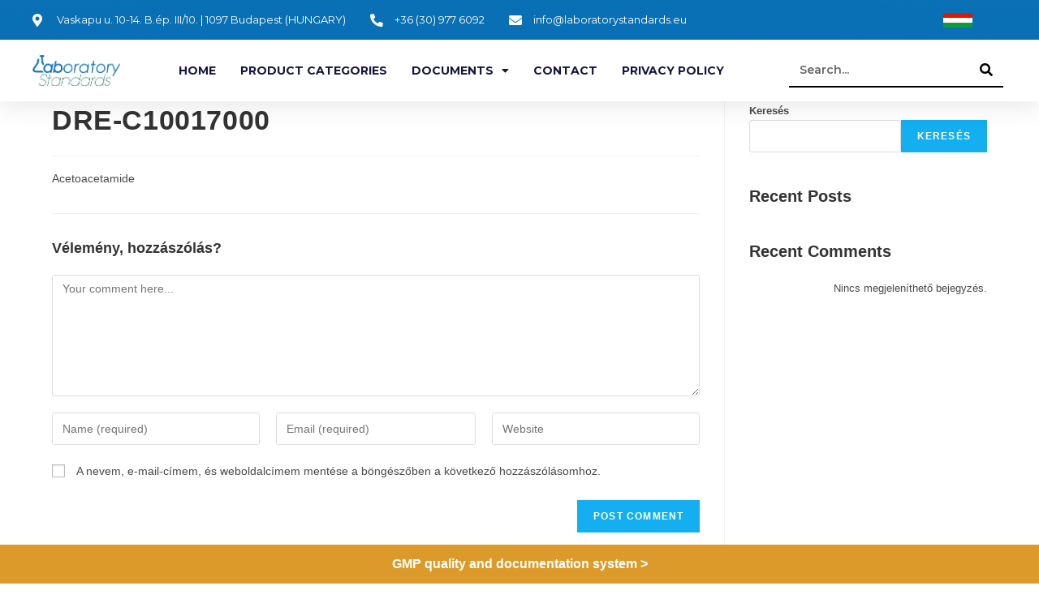

--- FILE ---
content_type: text/css
request_url: https://en.laboratorystandards.eu/wp-content/uploads/elementor/css/post-31.css?ver=1657122059
body_size: 1757
content:
.elementor-31 .elementor-element.elementor-element-63e1523a:not(.elementor-motion-effects-element-type-background), .elementor-31 .elementor-element.elementor-element-63e1523a > .elementor-motion-effects-container > .elementor-motion-effects-layer{background-color:#FFFFFF;}.elementor-31 .elementor-element.elementor-element-63e1523a > .elementor-background-overlay{background-color:#FFFFFF;opacity:1;transition:background 0.3s, border-radius 0.3s, opacity 0.3s;}.elementor-31 .elementor-element.elementor-element-63e1523a{box-shadow:0px 5px 30px 0px rgba(0,0,0,0.1);transition:background 0.3s, border 0.3s, border-radius 0.3s, box-shadow 0.3s;margin-top:0px;margin-bottom:0px;padding:0px 0px 0px 0px;z-index:10;}.elementor-31 .elementor-element.elementor-element-1adf8323 > .elementor-element-populated{padding:0px 0px 0px 0px;}.elementor-31 .elementor-element.elementor-element-5f3c0052 > .elementor-container{max-width:1200px;}.elementor-31 .elementor-element.elementor-element-5f3c0052:not(.elementor-motion-effects-element-type-background), .elementor-31 .elementor-element.elementor-element-5f3c0052 > .elementor-motion-effects-container > .elementor-motion-effects-layer{background-color:transparent;background-image:radial-gradient(at center center, #0970B6 50%, #0B6FB3 100%);}.elementor-31 .elementor-element.elementor-element-5f3c0052{transition:background 0.3s, border 0.3s, border-radius 0.3s, box-shadow 0.3s;margin-top:0px;margin-bottom:0px;padding:12px 0px 12px 0px;}.elementor-31 .elementor-element.elementor-element-5f3c0052 > .elementor-background-overlay{transition:background 0.3s, border-radius 0.3s, opacity 0.3s;}.elementor-bc-flex-widget .elementor-31 .elementor-element.elementor-element-33559939.elementor-column .elementor-widget-wrap{align-items:center;}.elementor-31 .elementor-element.elementor-element-33559939.elementor-column.elementor-element[data-element_type="column"] > .elementor-widget-wrap.elementor-element-populated{align-content:center;align-items:center;}.elementor-31 .elementor-element.elementor-element-33559939 > .elementor-element-populated{padding:0px 0px 0px 0px;}.elementor-31 .elementor-element.elementor-element-37c8492c .elementor-icon-list-items:not(.elementor-inline-items) .elementor-icon-list-item:not(:last-child){padding-bottom:calc(30px/2);}.elementor-31 .elementor-element.elementor-element-37c8492c .elementor-icon-list-items:not(.elementor-inline-items) .elementor-icon-list-item:not(:first-child){margin-top:calc(30px/2);}.elementor-31 .elementor-element.elementor-element-37c8492c .elementor-icon-list-items.elementor-inline-items .elementor-icon-list-item{margin-right:calc(30px/2);margin-left:calc(30px/2);}.elementor-31 .elementor-element.elementor-element-37c8492c .elementor-icon-list-items.elementor-inline-items{margin-right:calc(-30px/2);margin-left:calc(-30px/2);}body.rtl .elementor-31 .elementor-element.elementor-element-37c8492c .elementor-icon-list-items.elementor-inline-items .elementor-icon-list-item:after{left:calc(-30px/2);}body:not(.rtl) .elementor-31 .elementor-element.elementor-element-37c8492c .elementor-icon-list-items.elementor-inline-items .elementor-icon-list-item:after{right:calc(-30px/2);}.elementor-31 .elementor-element.elementor-element-37c8492c .elementor-icon-list-icon i{color:#ffffff;}.elementor-31 .elementor-element.elementor-element-37c8492c .elementor-icon-list-icon svg{fill:#ffffff;}.elementor-31 .elementor-element.elementor-element-37c8492c{--e-icon-list-icon-size:16px;}.elementor-31 .elementor-element.elementor-element-37c8492c .elementor-icon-list-text{color:#ffffff;padding-left:10px;}.elementor-31 .elementor-element.elementor-element-37c8492c .elementor-icon-list-item > .elementor-icon-list-text, .elementor-31 .elementor-element.elementor-element-37c8492c .elementor-icon-list-item > a{font-family:"Montserrat", Sans-serif;font-size:13px;font-weight:400;}.elementor-31 .elementor-element.elementor-element-c45b5cc > .elementor-element-populated{margin:0px 0px 0px 0px;--e-column-margin-right:0px;--e-column-margin-left:0px;padding:0px 0px 0px 0px;}.elementor-31 .elementor-element.elementor-element-ef4ddb1 img{width:30%;max-width:30%;}.elementor-31 .elementor-element.elementor-element-655cc920 > .elementor-container{max-width:1200px;}.elementor-31 .elementor-element.elementor-element-655cc920:not(.elementor-motion-effects-element-type-background), .elementor-31 .elementor-element.elementor-element-655cc920 > .elementor-motion-effects-container > .elementor-motion-effects-layer{background-color:#ffffff;}.elementor-31 .elementor-element.elementor-element-655cc920{transition:background 0.3s, border 0.3s, border-radius 0.3s, box-shadow 0.3s;margin-top:0px;margin-bottom:0px;padding:15px 0px 15px 0px;}.elementor-31 .elementor-element.elementor-element-655cc920 > .elementor-background-overlay{transition:background 0.3s, border-radius 0.3s, opacity 0.3s;}.elementor-bc-flex-widget .elementor-31 .elementor-element.elementor-element-4e43596c.elementor-column .elementor-widget-wrap{align-items:center;}.elementor-31 .elementor-element.elementor-element-4e43596c.elementor-column.elementor-element[data-element_type="column"] > .elementor-widget-wrap.elementor-element-populated{align-content:center;align-items:center;}.elementor-31 .elementor-element.elementor-element-4e43596c > .elementor-element-populated{padding:0px 0px 0px 0px;}.elementor-31 .elementor-element.elementor-element-49aabb11{text-align:left;}.elementor-31 .elementor-element.elementor-element-49aabb11 img{width:60%;}.elementor-bc-flex-widget .elementor-31 .elementor-element.elementor-element-6e3bb508.elementor-column .elementor-widget-wrap{align-items:center;}.elementor-31 .elementor-element.elementor-element-6e3bb508.elementor-column.elementor-element[data-element_type="column"] > .elementor-widget-wrap.elementor-element-populated{align-content:center;align-items:center;}.elementor-31 .elementor-element.elementor-element-6e3bb508 > .elementor-element-populated{padding:0px 0px 0px 0px;}.elementor-31 .elementor-element.elementor-element-7afdee41 .elementor-menu-toggle{margin:0 auto;background-color:#ffffff;}.elementor-31 .elementor-element.elementor-element-7afdee41 .elementor-nav-menu .elementor-item{font-family:"Montserrat", Sans-serif;font-size:14px;font-weight:700;text-transform:uppercase;}.elementor-31 .elementor-element.elementor-element-7afdee41 .elementor-nav-menu--main .elementor-item{color:#16163f;fill:#16163f;padding-left:0px;padding-right:0px;}.elementor-31 .elementor-element.elementor-element-7afdee41 .elementor-nav-menu--main .elementor-item:hover,
					.elementor-31 .elementor-element.elementor-element-7afdee41 .elementor-nav-menu--main .elementor-item.elementor-item-active,
					.elementor-31 .elementor-element.elementor-element-7afdee41 .elementor-nav-menu--main .elementor-item.highlighted,
					.elementor-31 .elementor-element.elementor-element-7afdee41 .elementor-nav-menu--main .elementor-item:focus{color:#0B6FB3;fill:#0B6FB3;}.elementor-31 .elementor-element.elementor-element-7afdee41 .elementor-nav-menu--main .elementor-item.elementor-item-active{color:#0B6FB3;}.elementor-31 .elementor-element.elementor-element-7afdee41 .e--pointer-framed .elementor-item:before{border-width:0px;}.elementor-31 .elementor-element.elementor-element-7afdee41 .e--pointer-framed.e--animation-draw .elementor-item:before{border-width:0 0 0px 0px;}.elementor-31 .elementor-element.elementor-element-7afdee41 .e--pointer-framed.e--animation-draw .elementor-item:after{border-width:0px 0px 0 0;}.elementor-31 .elementor-element.elementor-element-7afdee41 .e--pointer-framed.e--animation-corners .elementor-item:before{border-width:0px 0 0 0px;}.elementor-31 .elementor-element.elementor-element-7afdee41 .e--pointer-framed.e--animation-corners .elementor-item:after{border-width:0 0px 0px 0;}.elementor-31 .elementor-element.elementor-element-7afdee41 .e--pointer-underline .elementor-item:after,
					 .elementor-31 .elementor-element.elementor-element-7afdee41 .e--pointer-overline .elementor-item:before,
					 .elementor-31 .elementor-element.elementor-element-7afdee41 .e--pointer-double-line .elementor-item:before,
					 .elementor-31 .elementor-element.elementor-element-7afdee41 .e--pointer-double-line .elementor-item:after{height:0px;}.elementor-31 .elementor-element.elementor-element-7afdee41{--e-nav-menu-horizontal-menu-item-margin:calc( 30px / 2 );}.elementor-31 .elementor-element.elementor-element-7afdee41 .elementor-nav-menu--main:not(.elementor-nav-menu--layout-horizontal) .elementor-nav-menu > li:not(:last-child){margin-bottom:30px;}.elementor-31 .elementor-element.elementor-element-7afdee41 .elementor-nav-menu--dropdown a, .elementor-31 .elementor-element.elementor-element-7afdee41 .elementor-menu-toggle{color:#16163f;}.elementor-31 .elementor-element.elementor-element-7afdee41 .elementor-nav-menu--dropdown a:hover,
					.elementor-31 .elementor-element.elementor-element-7afdee41 .elementor-nav-menu--dropdown a.elementor-item-active,
					.elementor-31 .elementor-element.elementor-element-7afdee41 .elementor-nav-menu--dropdown a.highlighted,
					.elementor-31 .elementor-element.elementor-element-7afdee41 .elementor-menu-toggle:hover{color:#0B6FB3;}.elementor-31 .elementor-element.elementor-element-7afdee41 .elementor-nav-menu--dropdown a:hover,
					.elementor-31 .elementor-element.elementor-element-7afdee41 .elementor-nav-menu--dropdown a.elementor-item-active,
					.elementor-31 .elementor-element.elementor-element-7afdee41 .elementor-nav-menu--dropdown a.highlighted{background-color:rgba(0,0,0,0);}.elementor-31 .elementor-element.elementor-element-7afdee41 .elementor-nav-menu--dropdown a.elementor-item-active{color:#0B6FB3;background-color:rgba(0,0,0,0);}.elementor-31 .elementor-element.elementor-element-7afdee41 .elementor-nav-menu--dropdown .elementor-item, .elementor-31 .elementor-element.elementor-element-7afdee41 .elementor-nav-menu--dropdown  .elementor-sub-item{font-family:"Montserrat", Sans-serif;font-size:14px;font-weight:500;}.elementor-31 .elementor-element.elementor-element-7afdee41 .elementor-nav-menu--main .elementor-nav-menu--dropdown, .elementor-31 .elementor-element.elementor-element-7afdee41 .elementor-nav-menu__container.elementor-nav-menu--dropdown{box-shadow:0px 15px 20px 0px rgba(0,0,0,0.1);}.elementor-31 .elementor-element.elementor-element-7afdee41 .elementor-nav-menu--dropdown a{padding-left:10px;padding-right:10px;padding-top:20px;padding-bottom:20px;}.elementor-31 .elementor-element.elementor-element-7afdee41 .elementor-nav-menu--main > .elementor-nav-menu > li > .elementor-nav-menu--dropdown, .elementor-31 .elementor-element.elementor-element-7afdee41 .elementor-nav-menu__container.elementor-nav-menu--dropdown{margin-top:15px !important;}.elementor-31 .elementor-element.elementor-element-7afdee41 div.elementor-menu-toggle{color:#16163f;}.elementor-31 .elementor-element.elementor-element-7afdee41 div.elementor-menu-toggle svg{fill:#16163f;}.elementor-bc-flex-widget .elementor-31 .elementor-element.elementor-element-6fabaf69.elementor-column .elementor-widget-wrap{align-items:center;}.elementor-31 .elementor-element.elementor-element-6fabaf69.elementor-column.elementor-element[data-element_type="column"] > .elementor-widget-wrap.elementor-element-populated{align-content:center;align-items:center;}.elementor-31 .elementor-element.elementor-element-6fabaf69 > .elementor-element-populated{padding:0px 0px 0px 0px;}.elementor-31 .elementor-element.elementor-element-557017f .elementor-search-form__container{min-height:40px;}.elementor-31 .elementor-element.elementor-element-557017f .elementor-search-form__submit{min-width:40px;--e-search-form-submit-text-color:#000000;background-color:#FFFFFF;}body:not(.rtl) .elementor-31 .elementor-element.elementor-element-557017f .elementor-search-form__icon{padding-left:calc(40px / 3);}body.rtl .elementor-31 .elementor-element.elementor-element-557017f .elementor-search-form__icon{padding-right:calc(40px / 3);}.elementor-31 .elementor-element.elementor-element-557017f .elementor-search-form__input, .elementor-31 .elementor-element.elementor-element-557017f.elementor-search-form--button-type-text .elementor-search-form__submit{padding-left:calc(40px / 3);padding-right:calc(40px / 3);}.elementor-31 .elementor-element.elementor-element-557017f input[type="search"].elementor-search-form__input{font-family:"Montserrat", Sans-serif;font-size:14px;font-weight:600;}.elementor-31 .elementor-element.elementor-element-557017f .elementor-search-form__input,
					.elementor-31 .elementor-element.elementor-element-557017f .elementor-search-form__icon,
					.elementor-31 .elementor-element.elementor-element-557017f .elementor-lightbox .dialog-lightbox-close-button,
					.elementor-31 .elementor-element.elementor-element-557017f .elementor-lightbox .dialog-lightbox-close-button:hover,
					.elementor-31 .elementor-element.elementor-element-557017f.elementor-search-form--skin-full_screen input[type="search"].elementor-search-form__input{color:#000000;fill:#000000;}.elementor-31 .elementor-element.elementor-element-557017f:not(.elementor-search-form--skin-full_screen) .elementor-search-form__container{background-color:#FFFFFF;border-color:#000000;border-width:0px 0px 2px 0px;border-radius:0px;}.elementor-31 .elementor-element.elementor-element-557017f.elementor-search-form--skin-full_screen input[type="search"].elementor-search-form__input{background-color:#FFFFFF;border-color:#000000;border-width:0px 0px 2px 0px;border-radius:0px;}@media(max-width:1024px){.elementor-31 .elementor-element.elementor-element-33559939.elementor-column > .elementor-widget-wrap{justify-content:center;}.elementor-31 .elementor-element.elementor-element-33559939 > .elementor-element-populated{padding:15px 15px 15px 15px;}.elementor-31 .elementor-element.elementor-element-37c8492c .elementor-icon-list-items:not(.elementor-inline-items) .elementor-icon-list-item:not(:last-child){padding-bottom:calc(15px/2);}.elementor-31 .elementor-element.elementor-element-37c8492c .elementor-icon-list-items:not(.elementor-inline-items) .elementor-icon-list-item:not(:first-child){margin-top:calc(15px/2);}.elementor-31 .elementor-element.elementor-element-37c8492c .elementor-icon-list-items.elementor-inline-items .elementor-icon-list-item{margin-right:calc(15px/2);margin-left:calc(15px/2);}.elementor-31 .elementor-element.elementor-element-37c8492c .elementor-icon-list-items.elementor-inline-items{margin-right:calc(-15px/2);margin-left:calc(-15px/2);}body.rtl .elementor-31 .elementor-element.elementor-element-37c8492c .elementor-icon-list-items.elementor-inline-items .elementor-icon-list-item:after{left:calc(-15px/2);}body:not(.rtl) .elementor-31 .elementor-element.elementor-element-37c8492c .elementor-icon-list-items.elementor-inline-items .elementor-icon-list-item:after{right:calc(-15px/2);}.elementor-31 .elementor-element.elementor-element-37c8492c .elementor-icon-list-item > .elementor-icon-list-text, .elementor-31 .elementor-element.elementor-element-37c8492c .elementor-icon-list-item > a{font-size:12px;}.elementor-31 .elementor-element.elementor-element-37c8492c > .elementor-widget-container{margin:0px 0px 0px 0px;padding:0px 0px 0px 0px;}.elementor-bc-flex-widget .elementor-31 .elementor-element.elementor-element-c45b5cc.elementor-column .elementor-widget-wrap{align-items:center;}.elementor-31 .elementor-element.elementor-element-c45b5cc.elementor-column.elementor-element[data-element_type="column"] > .elementor-widget-wrap.elementor-element-populated{align-content:center;align-items:center;}.elementor-31 .elementor-element.elementor-element-ef4ddb1 img{width:30%;}.elementor-31 .elementor-element.elementor-element-655cc920{padding:20px 15px 20px 15px;}.elementor-31 .elementor-element.elementor-element-4e43596c > .elementor-element-populated{padding:0px 0px 0px 0px;}.elementor-31 .elementor-element.elementor-element-49aabb11{text-align:center;}.elementor-31 .elementor-element.elementor-element-6e3bb508 > .elementor-element-populated{padding:0px 0px 0px 0px;}.elementor-31 .elementor-element.elementor-element-7afdee41 .elementor-nav-menu--main > .elementor-nav-menu > li > .elementor-nav-menu--dropdown, .elementor-31 .elementor-element.elementor-element-7afdee41 .elementor-nav-menu__container.elementor-nav-menu--dropdown{margin-top:20px !important;}.elementor-31 .elementor-element.elementor-element-6fabaf69 > .elementor-element-populated{padding:0px 0px 0px 0px;}}@media(max-width:767px){.elementor-31 .elementor-element.elementor-element-1adf8323 > .elementor-element-populated{padding:0px 0px 0px 0px;}.elementor-31 .elementor-element.elementor-element-5f3c0052 > .elementor-container{min-height:35px;}.elementor-31 .elementor-element.elementor-element-5f3c0052{padding:0px 0px 0px 0px;}.elementor-31 .elementor-element.elementor-element-37c8492c > .elementor-widget-container{margin:0px 0px 0px 0px;}.elementor-31 .elementor-element.elementor-element-ef4ddb1{text-align:center;}.elementor-31 .elementor-element.elementor-element-ef4ddb1 img{width:15%;}.elementor-31 .elementor-element.elementor-element-4e43596c{width:100%;}.elementor-31 .elementor-element.elementor-element-6e3bb508{width:100%;}.elementor-31 .elementor-element.elementor-element-6e3bb508 > .elementor-element-populated{margin:2% 0% 0% 0%;--e-column-margin-right:0%;--e-column-margin-left:0%;}.elementor-31 .elementor-element.elementor-element-7afdee41 .elementor-nav-menu .elementor-item{font-size:14px;}.elementor-31 .elementor-element.elementor-element-7afdee41 .elementor-nav-menu--dropdown .elementor-item, .elementor-31 .elementor-element.elementor-element-7afdee41 .elementor-nav-menu--dropdown  .elementor-sub-item{font-size:16px;}.elementor-31 .elementor-element.elementor-element-7afdee41 .elementor-nav-menu--dropdown a{padding-top:24px;padding-bottom:24px;}.elementor-31 .elementor-element.elementor-element-7afdee41 .elementor-nav-menu--main > .elementor-nav-menu > li > .elementor-nav-menu--dropdown, .elementor-31 .elementor-element.elementor-element-7afdee41 .elementor-nav-menu__container.elementor-nav-menu--dropdown{margin-top:20px !important;}.elementor-31 .elementor-element.elementor-element-6fabaf69{width:55%;}}@media(min-width:768px){.elementor-31 .elementor-element.elementor-element-33559939{width:90%;}.elementor-31 .elementor-element.elementor-element-c45b5cc{width:10%;}.elementor-31 .elementor-element.elementor-element-4e43596c{width:15%;}.elementor-31 .elementor-element.elementor-element-6e3bb508{width:62.664%;}.elementor-31 .elementor-element.elementor-element-6fabaf69{width:22%;}}@media(max-width:1024px) and (min-width:768px){.elementor-31 .elementor-element.elementor-element-1adf8323{width:100%;}.elementor-31 .elementor-element.elementor-element-33559939{width:90%;}.elementor-31 .elementor-element.elementor-element-c45b5cc{width:10%;}.elementor-31 .elementor-element.elementor-element-4e43596c{width:50%;}.elementor-31 .elementor-element.elementor-element-6e3bb508{width:50%;}.elementor-31 .elementor-element.elementor-element-6fabaf69{width:35%;}}

--- FILE ---
content_type: text/css
request_url: https://en.laboratorystandards.eu/wp-content/uploads/elementor/css/post-46.css?ver=1657122059
body_size: 608
content:
.elementor-46 .elementor-element.elementor-element-7cdff4a:not(.elementor-motion-effects-element-type-background), .elementor-46 .elementor-element.elementor-element-7cdff4a > .elementor-motion-effects-container > .elementor-motion-effects-layer{background-color:transparent;background-image:radial-gradient(at center center, #0970B6 50%, #0B6FB3 100%);}.elementor-46 .elementor-element.elementor-element-7cdff4a{transition:background 0.3s, border 0.3s, border-radius 0.3s, box-shadow 0.3s;margin-top:0%;margin-bottom:0%;padding:4% 0% 4% 0%;}.elementor-46 .elementor-element.elementor-element-7cdff4a > .elementor-background-overlay{transition:background 0.3s, border-radius 0.3s, opacity 0.3s;}.elementor-46 .elementor-element.elementor-element-03e1f54 img{width:200px;}.elementor-46 .elementor-element.elementor-element-03e1f54 > .elementor-widget-container{margin:0% 0% 2% 0%;}.elementor-46 .elementor-element.elementor-element-cc67eaf .elementor-icon-list-items:not(.elementor-inline-items) .elementor-icon-list-item:not(:last-child){padding-bottom:calc(50px/2);}.elementor-46 .elementor-element.elementor-element-cc67eaf .elementor-icon-list-items:not(.elementor-inline-items) .elementor-icon-list-item:not(:first-child){margin-top:calc(50px/2);}.elementor-46 .elementor-element.elementor-element-cc67eaf .elementor-icon-list-items.elementor-inline-items .elementor-icon-list-item{margin-right:calc(50px/2);margin-left:calc(50px/2);}.elementor-46 .elementor-element.elementor-element-cc67eaf .elementor-icon-list-items.elementor-inline-items{margin-right:calc(-50px/2);margin-left:calc(-50px/2);}body.rtl .elementor-46 .elementor-element.elementor-element-cc67eaf .elementor-icon-list-items.elementor-inline-items .elementor-icon-list-item:after{left:calc(-50px/2);}body:not(.rtl) .elementor-46 .elementor-element.elementor-element-cc67eaf .elementor-icon-list-items.elementor-inline-items .elementor-icon-list-item:after{right:calc(-50px/2);}.elementor-46 .elementor-element.elementor-element-cc67eaf{--e-icon-list-icon-size:14px;}.elementor-46 .elementor-element.elementor-element-cc67eaf .elementor-icon-list-text{color:#FFFFFF;padding-left:0px;}.elementor-46 .elementor-element.elementor-element-cc67eaf .elementor-icon-list-item > .elementor-icon-list-text, .elementor-46 .elementor-element.elementor-element-cc67eaf .elementor-icon-list-item > a{font-family:"Montserrat", Sans-serif;font-size:16px;font-weight:500;}.elementor-46 .elementor-element.elementor-element-6b807c0 .elementor-icon-list-items:not(.elementor-inline-items) .elementor-icon-list-item:not(:last-child){padding-bottom:calc(50px/2);}.elementor-46 .elementor-element.elementor-element-6b807c0 .elementor-icon-list-items:not(.elementor-inline-items) .elementor-icon-list-item:not(:first-child){margin-top:calc(50px/2);}.elementor-46 .elementor-element.elementor-element-6b807c0 .elementor-icon-list-items.elementor-inline-items .elementor-icon-list-item{margin-right:calc(50px/2);margin-left:calc(50px/2);}.elementor-46 .elementor-element.elementor-element-6b807c0 .elementor-icon-list-items.elementor-inline-items{margin-right:calc(-50px/2);margin-left:calc(-50px/2);}body.rtl .elementor-46 .elementor-element.elementor-element-6b807c0 .elementor-icon-list-items.elementor-inline-items .elementor-icon-list-item:after{left:calc(-50px/2);}body:not(.rtl) .elementor-46 .elementor-element.elementor-element-6b807c0 .elementor-icon-list-items.elementor-inline-items .elementor-icon-list-item:after{right:calc(-50px/2);}.elementor-46 .elementor-element.elementor-element-6b807c0{--e-icon-list-icon-size:14px;}.elementor-46 .elementor-element.elementor-element-6b807c0 .elementor-icon-list-text{color:#FFFFFF;padding-left:0px;}.elementor-46 .elementor-element.elementor-element-6b807c0 .elementor-icon-list-item > .elementor-icon-list-text, .elementor-46 .elementor-element.elementor-element-6b807c0 .elementor-icon-list-item > a{font-family:"Montserrat", Sans-serif;font-size:15px;font-weight:500;}.elementor-46 .elementor-element.elementor-element-4ef59d2 .elementor-icon-list-items:not(.elementor-inline-items) .elementor-icon-list-item:not(:last-child){padding-bottom:calc(30px/2);}.elementor-46 .elementor-element.elementor-element-4ef59d2 .elementor-icon-list-items:not(.elementor-inline-items) .elementor-icon-list-item:not(:first-child){margin-top:calc(30px/2);}.elementor-46 .elementor-element.elementor-element-4ef59d2 .elementor-icon-list-items.elementor-inline-items .elementor-icon-list-item{margin-right:calc(30px/2);margin-left:calc(30px/2);}.elementor-46 .elementor-element.elementor-element-4ef59d2 .elementor-icon-list-items.elementor-inline-items{margin-right:calc(-30px/2);margin-left:calc(-30px/2);}body.rtl .elementor-46 .elementor-element.elementor-element-4ef59d2 .elementor-icon-list-items.elementor-inline-items .elementor-icon-list-item:after{left:calc(-30px/2);}body:not(.rtl) .elementor-46 .elementor-element.elementor-element-4ef59d2 .elementor-icon-list-items.elementor-inline-items .elementor-icon-list-item:after{right:calc(-30px/2);}.elementor-46 .elementor-element.elementor-element-4ef59d2 .elementor-icon-list-icon i{color:#ffffff;}.elementor-46 .elementor-element.elementor-element-4ef59d2 .elementor-icon-list-icon svg{fill:#ffffff;}.elementor-46 .elementor-element.elementor-element-4ef59d2 .elementor-icon-list-item:hover .elementor-icon-list-icon i{color:#000000;}.elementor-46 .elementor-element.elementor-element-4ef59d2 .elementor-icon-list-item:hover .elementor-icon-list-icon svg{fill:#000000;}.elementor-46 .elementor-element.elementor-element-4ef59d2{--e-icon-list-icon-size:20px;}@media(max-width:1024px){.elementor-46 .elementor-element.elementor-element-03e1f54 img{width:60%;}.elementor-46 .elementor-element.elementor-element-6b807c0 .elementor-icon-list-item > .elementor-icon-list-text, .elementor-46 .elementor-element.elementor-element-6b807c0 .elementor-icon-list-item > a{font-size:13px;}}@media(max-width:767px){.elementor-46 .elementor-element.elementor-element-03e1f54 img{width:60%;}.elementor-46 .elementor-element.elementor-element-cc67eaf .elementor-icon-list-items:not(.elementor-inline-items) .elementor-icon-list-item:not(:last-child){padding-bottom:calc(50px/2);}.elementor-46 .elementor-element.elementor-element-cc67eaf .elementor-icon-list-items:not(.elementor-inline-items) .elementor-icon-list-item:not(:first-child){margin-top:calc(50px/2);}.elementor-46 .elementor-element.elementor-element-cc67eaf .elementor-icon-list-items.elementor-inline-items .elementor-icon-list-item{margin-right:calc(50px/2);margin-left:calc(50px/2);}.elementor-46 .elementor-element.elementor-element-cc67eaf .elementor-icon-list-items.elementor-inline-items{margin-right:calc(-50px/2);margin-left:calc(-50px/2);}body.rtl .elementor-46 .elementor-element.elementor-element-cc67eaf .elementor-icon-list-items.elementor-inline-items .elementor-icon-list-item:after{left:calc(-50px/2);}body:not(.rtl) .elementor-46 .elementor-element.elementor-element-cc67eaf .elementor-icon-list-items.elementor-inline-items .elementor-icon-list-item:after{right:calc(-50px/2);}.elementor-46 .elementor-element.elementor-element-cc67eaf > .elementor-widget-container{margin:0% 15% 0% 15%;}.elementor-46 .elementor-element.elementor-element-6b807c0 .elementor-icon-list-items:not(.elementor-inline-items) .elementor-icon-list-item:not(:last-child){padding-bottom:calc(50px/2);}.elementor-46 .elementor-element.elementor-element-6b807c0 .elementor-icon-list-items:not(.elementor-inline-items) .elementor-icon-list-item:not(:first-child){margin-top:calc(50px/2);}.elementor-46 .elementor-element.elementor-element-6b807c0 .elementor-icon-list-items.elementor-inline-items .elementor-icon-list-item{margin-right:calc(50px/2);margin-left:calc(50px/2);}.elementor-46 .elementor-element.elementor-element-6b807c0 .elementor-icon-list-items.elementor-inline-items{margin-right:calc(-50px/2);margin-left:calc(-50px/2);}body.rtl .elementor-46 .elementor-element.elementor-element-6b807c0 .elementor-icon-list-items.elementor-inline-items .elementor-icon-list-item:after{left:calc(-50px/2);}body:not(.rtl) .elementor-46 .elementor-element.elementor-element-6b807c0 .elementor-icon-list-items.elementor-inline-items .elementor-icon-list-item:after{right:calc(-50px/2);}.elementor-46 .elementor-element.elementor-element-6b807c0 > .elementor-widget-container{margin:0% 0% 0% 0%;}.elementor-46 .elementor-element.elementor-element-4ef59d2 .elementor-icon-list-items:not(.elementor-inline-items) .elementor-icon-list-item:not(:last-child){padding-bottom:calc(25px/2);}.elementor-46 .elementor-element.elementor-element-4ef59d2 .elementor-icon-list-items:not(.elementor-inline-items) .elementor-icon-list-item:not(:first-child){margin-top:calc(25px/2);}.elementor-46 .elementor-element.elementor-element-4ef59d2 .elementor-icon-list-items.elementor-inline-items .elementor-icon-list-item{margin-right:calc(25px/2);margin-left:calc(25px/2);}.elementor-46 .elementor-element.elementor-element-4ef59d2 .elementor-icon-list-items.elementor-inline-items{margin-right:calc(-25px/2);margin-left:calc(-25px/2);}body.rtl .elementor-46 .elementor-element.elementor-element-4ef59d2 .elementor-icon-list-items.elementor-inline-items .elementor-icon-list-item:after{left:calc(-25px/2);}body:not(.rtl) .elementor-46 .elementor-element.elementor-element-4ef59d2 .elementor-icon-list-items.elementor-inline-items .elementor-icon-list-item:after{right:calc(-25px/2);}.elementor-46 .elementor-element.elementor-element-4ef59d2{--e-icon-list-icon-size:30px;}}